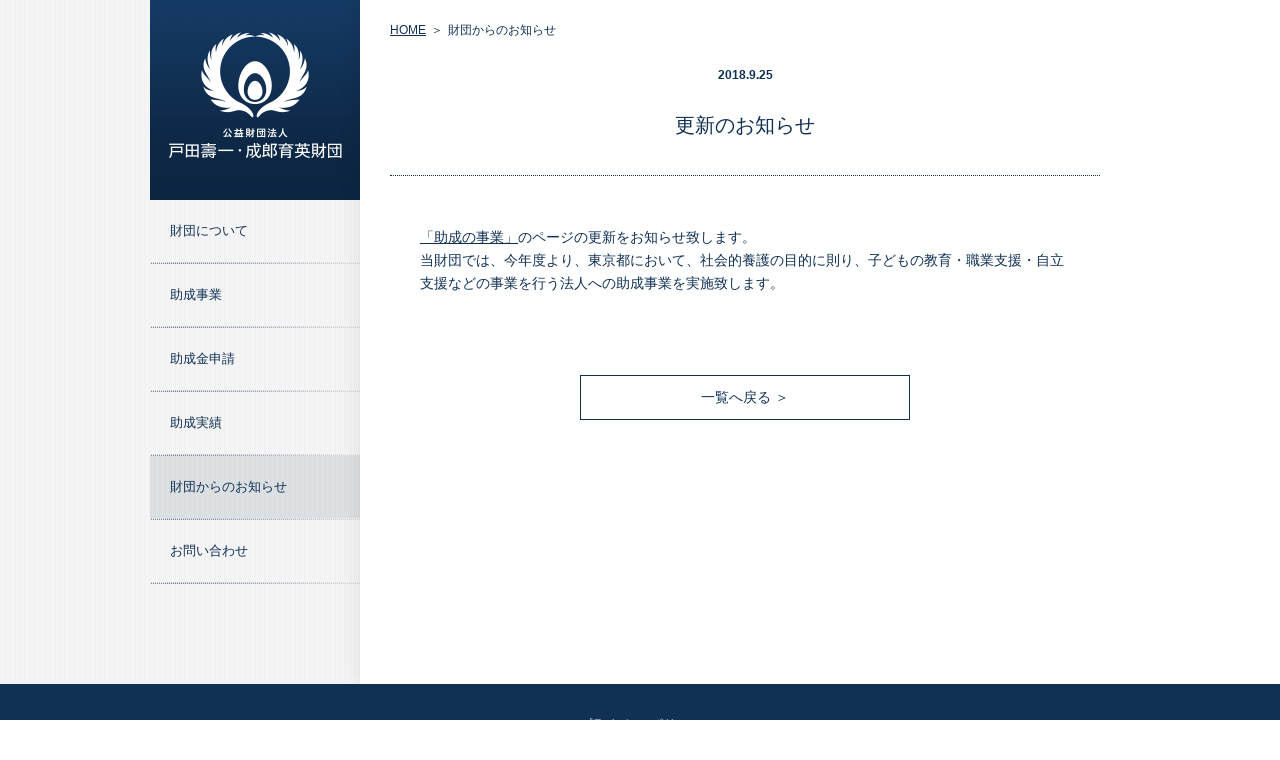

--- FILE ---
content_type: text/html; charset=UTF-8
request_url: https://www.t1176foundation.or.jp/news/2018/09/25/11/
body_size: 4573
content:
<!DOCTYPE html>
<html lang="ja">
  <head>
    <meta charset="utf-8">
    <meta http-equiv="X-UA-Compatible" content="IE=Edge">
    <script type="text/javascript">
      <!--
        if ((navigator.userAgent.indexOf('iPhone') > 0 && navigator.userAgent.indexOf('iPad') == -1) || navigator.userAgent.indexOf('iPod') > 0 || navigator.userAgent.indexOf('Android') > 0) {
        document.write('<meta name="viewport" content="initial-scale=1.0,user-scalable=yes">');
        } else {
        document.write('<meta name="viewport" content="width=980,user-scalable=yes">');
        }
      -->
    </script>
    <title>財団からのお知らせ｜公益財団法人 戸田壽一・成郎育英財団</title>
    <meta name="description" content="財団からのお知らせについて。公益財団法人 戸田壽一・成郎育英財団は、これからの日本の未来を担う子供たちが立派な社会人になるために、教育を通じてお役に立てるよう活動しています。">
    <meta name="keywords" content="公益財団法人,戸田壽一,戸田成郎,育英,財団,助成金,申請,財団からのお知らせ,お知らせ">
    <!-- Favicon-->
    <link rel="icon" href="https://www.t1176foundation.or.jp/img/favicon.ico" type="image/vnd.microsoft.icon" sizes="16x16">
    <link rel="shortcut icon" href="https://www.t1176foundation.or.jp/img/favicon.ico" type="image/vnd.microsoft.icon" sizes="16x16">
    <link rel="apple-touch-icon-precomposed" href="https://www.t1176foundation.or.jp/img/ios_icon.png">
    <!-- OGP-->
    <meta property="og:site_name" content="公益財団法人 戸田壽一・成郎育英財団">
    <meta property="og:title" content="財団からのお知らせ">
    <meta property="og:description" content="財団からのお知らせについて。公益財団法人 戸田壽一・成郎育英財団は、これからの日本の未来を担う子供たちが立派な社会人になるために、教育を通じてお役に立てるよう活動しています。">
    <meta property="og:type" content="article">
    <meta property="og:url" content="https://www.t1176foundation.or.jp/">
    <meta property="og:image" content="https://www.t1176foundation.or.jp/img/fb_ogp_img.png">
    <!-- Global site tag (gtag.js) - Google Analytics-->
    <script async="" src="https://www.googletagmanager.com/gtag/js?id=UA-111170792-1"></script>
    <script>
      window.dataLayer = window.dataLayer || [];
      function gtag(){dataLayer.push(arguments);}
      gtag('js', new Date());
      gtag('config', 'UA-111170792-1');
      
    </script>
    <!-- Stylesheet-->
    <link href="/common/css/common_pc.css" rel="stylesheet" type="text/css">
    <link href="/common/css/common_sp.css" rel="stylesheet" type="text/css">
    <link href="/news/css/index_pc.css" rel="stylesheet" type="text/css">
    <link href="/news/css/index_sp.css" rel="stylesheet" type="text/css">
    <!-- JavaScript-->
    <script type="text/javascript" src="/common/js/jquery-3.2.1.min.js"></script>
    <script type="text/javascript" src="/common/js/jquery.transit.min.js"></script>
    <script type="text/javascript" src="/common/js/common.js"></script>
  </head>
  <body class="sub">
    <div class="sub_container">
      <header>
        <script type="text/javascript" src="/common/include/global_navigation.js"></script>
      </header>
      <div id="contents_area">
        <div class="sub_content">
          <div class="breadcrumb">
            <ul>
              <li><a href="/">HOME</a></li>
              <li>財団からのお知らせ</li>
            </ul>
          </div>
          <div class="content_wrap">
            <div class="content_header news_detail">
              <p>2018.9.25</p>
              <h1>更新のお知らせ</h1>
            </div>
            <div class="content_inner">
              <section id="news" class="post">
            	<p><a href="/support/">「助成の事業」</a>のページの更新をお知らせ致します。<br />
当財団では、今年度より、東京都において、社会的養護の目的に則り、子どもの教育・職業支援・自立支援などの事業を行う法人への助成事業を実施致します。</p>
                <a class="btn_back" href="/news/">一覧へ戻る ＞</a>
              </section>
            </div>
          </div>
        </div>
      </div>
    </div>
    <footer>
      <script type="text/javascript" src="/common/include/bottom_navigation.js"></script>
    </footer>
  </body>
</html>

--- FILE ---
content_type: text/css
request_url: https://www.t1176foundation.or.jp/common/css/common_pc.css
body_size: 5565
content:
@charset "UTF-8";
@import url(reset.css);
html {
  min-height: 100%;
}

html, body {
  height: 100%;
}

body {
  background-color: #fff;
  color: #103054;
  font-size: 14px;
  line-height: 1.7;
  font-family: Verdana,"ヒラギノ角ゴ Pro W3","Hiragino Kaku Gothic Pro",Osaka,"メイリオ",Meiryo,"ＭＳ Ｐゴシック","MS PGothic",Meiryo,sans-serif,"宋体",Gulim;
  word-break: break-word;
  overflow-wrap: break-word;
  word-wrap: break-word;
}

a {
  color: #103054;
}

img {
  display: block;
}

.preparing {
  background-color: #eee;
  display: -webkit-box;
  display: -ms-flexbox;
  display: flex;
  -webkit-box-align: center;
      -ms-flex-align: center;
          align-items: center;
  -webkit-box-pack: center;
      -ms-flex-pack: center;
          justify-content: center;
  font-size: 30px;
  padding: 50px 0;
}

span.bdr {
  display: inline-block;
  -webkit-transform: scaleX(2);
          transform: scaleX(2);
  -webkit-transform-origin: left;
          transform-origin: left;
}

@media print, screen and (min-width: 981px) {
  .switch_pc {
    display: block !important;
  }
  .switch_sp {
    display: none !important;
  }
  br.sp {
    display: none !important;
  }
  .sub .sub_container {
    display: -webkit-box;
    display: -ms-flexbox;
    display: flex;
    min-height: calc(100% - 170px);
  }
  .sub .sub_container header {
    width: calc(50% - 280px);
    padding-left: calc(50% - 490px);
    background-image: url(../images/bg.gif);
    background-size: 5px 1px;
  }
  .sub .sub_container header #gnav_list {
    padding-bottom: 100px;
  }
  .sub .sub_container header #gnav_list .gnav_list li a {
    display: block;
    color: #103054;
    font-size: 13px;
    padding: 20px;
  }
  .sub .sub_container header #gnav_list .gnav_list li.current a,
  .sub .sub_container header #gnav_list .gnav_list li a:hover {
    background-color: rgba(16, 48, 84, 0.1);
    opacity: 1;
  }
  .sub .sub_container header #gnav_list .gnav_list li:after {
    display: block;
    content: ' ';
    font-size: 0;
    height: 2px;
    background-image: url(../images/img_line.png);
    background-size: 100% 100%;
  }
  .sub .sub_container #contents_area {
    width: calc(50% + 280px);
    padding-right: calc(50% - 490px);
    box-shadow: 0px 0px 20px rgba(0, 0, 0, 0.1);
  }
  .sub .sub_container #contents_area .sub_content {
    padding: 20px 30px 50px 30px;
  }
  .breadcrumb {
    margin-bottom: 15px;
  }
  .breadcrumb ul {
    position: relative;
    overflow: hidden;
  }
  .breadcrumb ul li {
    font-size: 12px;
    line-height: 20px;
    float: left;
  }
  .breadcrumb ul li a {
    text-decoration: underline !important;
    color: #103054 !important;
  }
  .breadcrumb ul li::after {
    content: "＞";
    margin-left: 5px;
    margin-right: 5px;
  }
  .breadcrumb ul li:last-child::after {
    content: none;
  }
  .content_wrap .content_header {
    border-top: 1px dotted #103054;
    border-bottom: 1px dotted #103054;
    padding: 40px 0;
    text-align: center;
  }
  .content_wrap .content_header h1 {
    font-size: 24px;
    font-weight: normal;
    line-height: 1em;
  }
  .content_wrap .content_inner {
    padding: 50px 30px;
  }
  .content_wrap .content_inner section {
    margin-bottom: 30px;
  }
  .content_wrap .content_inner section h2 {
    font-size: 16px;
    margin-bottom: 10px;
  }
  .content_wrap .content_inner section .bl {
    border-left: 2px solid #c3cbd4;
    padding-top: 5px;
    padding-bottom: 5px;
    padding-left: 30px;
  }
  .content_wrap .content_inner section .bl a {
    color: #103054 !important;
    text-decoration: underline !important;
  }
  .content_wrap .content_inner section .note {
    font-size: 11px;
    margin-top: 10px;
  }
  #gnav_logo_top {
    display: none;
  }
  .btn {
    position: relative;
    display: inline-block;
    border: 1px solid #103054;
    color: #103054!important;
    padding: 10px 4em;
    margin: 0 auto;
    left: 50%;
    -webkit-transform: translateX(-50%);
            transform: translateX(-50%);
    margin-top: 80px;
  }
  footer {
    position: relative;
  }
  footer #btn_top {
    width: 45px;
    height: 45px;
    background-image: url(../images/btn_top.png);
    background-repeat: no-repeat;
    background-size: 45px;
    opacity: 0;
    visibility: hidden;
    position: fixed;
    bottom: 20px;
    right: 20px;
    cursor: pointer;
    transition: opacity .1s ease;
    z-index: 10;
  }
  footer #btn_top:hover {
    opacity: .7 !important;
  }
  footer #footer_privacy {
    display: -webkit-box;
    display: -ms-flexbox;
    display: flex;
    -webkit-box-pack: center;
        -ms-flex-pack: center;
            justify-content: center;
    -webkit-box-align: center;
        -ms-flex-align: center;
            align-items: center;
    background-color: #103054;
    height: 80px;
  }
  footer #footer_privacy a {
    font-size: 12px;
    color: #fff;
  }
  footer #footer_copyright {
    display: -webkit-box;
    display: -ms-flexbox;
    display: flex;
    -webkit-box-orient: vertical;
    -webkit-box-direction: normal;
        -ms-flex-direction: column;
            flex-direction: column;
    -webkit-box-pack: center;
        -ms-flex-pack: center;
            justify-content: center;
    -webkit-box-align: center;
        -ms-flex-align: center;
            align-items: center;
    color: #103054;
    height: 90px;
  }
  footer #footer_copyright .name {
    font-size: 14px;
    margin-bottom: 10px;
  }
  footer #footer_copyright .copyright {
    font-size: 11px;
  }
  .mb0{ margin-bottom: 0!important; }
}


--- FILE ---
content_type: text/css
request_url: https://www.t1176foundation.or.jp/common/css/common_sp.css
body_size: 7370
content:
@charset "UTF-8";
@media screen and (max-width: 980px) {
  a:hover{
    /*opacity: unset;*/
  }
  .switch_pc {
    display: none !important;
  }
  .switch_sp {
    display: block !important;
  }
  br.pc {
    display: none !important;
  }
  .sub .sub_container {
    display: -webkit-box;
    display: -ms-flexbox;
    display: flex;
    min-height: calc(100% - 90px);
  }
  #global_navigation {
    width: 100%;
    padding: 0;
    height: 60px;
    background-color: #ffffff !important;
    left: 0;
    position: absolute;
    z-index: 100;
    box-shadow: 0px 2px 2px rgba(0, 0, 0, 0.4);
  }
  #global_navigation .title {
    width: 100%;
    height: 100%;
  }
  #global_navigation .title a {
    display: block;
    height: 60px;
    padding: 10px;
  }
  #global_navigation .title a:hover{
    opacity: unset;
  }
  #global_navigation .title img {
    max-height: 100%;
    width: auto;
  }
  #global_navigation li, #global_navigation a {
    -webkit-tap-highlight-color: transparent;
    -webkit-transform-style: preserve-3d;
  }
  #global_navigation.fixed {
    top: 0;
    position: fixed;
    box-shadow: 0px 2px 2px rgba(0, 0, 0, 0.4);
  }
  #global_navigation_inner {
    margin: 0;
    position: relative;
    transition: margin .2s ease;
  }
  #global_navigation_inner h2 {
    width: 100%;
    height: 55px;
    line-height: 51px;
    background-color: #ececec;
    z-index: 10;
    position: relative;
    text-align: center;
  }
  #global_navigation_inner h2 img {
    width: auto;
    height: 20px;
    vertical-align: middle;
  }
  #side_nav_inner .gnav_ico {
    display: none;
  }
  #global_navigation_inner .gnav_ico {
    width: 55px;
    height: 60px;
    position: absolute;
    display: block;
    top: 0;
    right: 0;
    cursor: pointer;
    z-index: 10000;
    -webkit-tap-highlight-color:transparent;    
  }
  #global_navigation_inner .gnav_ico span {
    transition: all .4s ease;
  }
  #global_navigation_inner .gnav_ico span.top {
    width: 28px;
    border-top: 2px solid #103054;
    position: absolute;
    top: 21px;
    left: 15px;
  }
  #global_navigation_inner .gnav_ico span.mid {
    content: '';
    display: block;
    width: 28px;
    border-top: 2px solid #103054;
    position: absolute;
    top: 30px;
    left: 15px;
  }
  #global_navigation_inner .gnav_ico span.btm {
    text-align: center;
    display: block;
    width: 28px;
    border-top: 2px solid #103054;
    position: absolute;
    top: 40px;
    left: 15px;
  }
  #global_navigation_inner .gnav_ico.on span {
    border-color: #fff;
  }
  #global_navigation_inner .gnav_ico.on span.top {
    width: 34px;
    -webkit-transform: rotate(45deg);
    transform: rotate(45deg);
    margin: 10px 0 0 0;
  }
  #global_navigation_inner .gnav_ico.on span.mid {
    opacity: 0;
    margin: 5px 0 0 0;
  }
  #global_navigation_inner .gnav_ico.on span.btm {
    width: 34px;
    -webkit-transform: rotate(-45deg);
    transform: rotate(-45deg);
    margin: -9px 0 0 0;
  }
  #gnav_list {
    width: 100%;
    height: auto !important;
    float: none;
    visibility: hidden;
    position: absolute;
    top: 55px;
    right: -450px;
    z-index: 10000;
  }
  .fixed #gnav_list {
    top: 55px;
  }
  #gnav_list .overlay {
    width: 100%;
    height: 100%;
    background-color: #103054;
    position: fixed;
    top: 0px;
    right: -450px;
    z-index: 1;
    opacity: 0.95;
  }
  #gnav_list_inner {
    display: none;
    overflow-y: scroll;
    overflow-x: hidden !important;
    -webkit-overflow-scrolling: touch;
    position: relative;
    z-index: 10000;
    padding-top: 30px;
  }
  #gnav_list_inner li {
    text-align: center;
  }
  #gnav_list_inner li a {
    height: 60px;
    display: block;
    line-height: 64px;
    color: #fff;
    font-size: 17px;
  }
  #gnav_list_inner li a br {
    display: none;
  }
  #contents_area {
    width: 100%;
    overflow-x: hidden;
    padding-top: 60px;
  }
  #contents_area .breadcrumb {
    background-color: #103054;
  }
  #contents_area .breadcrumb ul {
    margin: 0 auto;
    padding: 0 10px;
    position: relative;
    white-space: nowrap;
    overflow-x: auto;
    -webkit-overflow-scrolling: touch;
  }
  #contents_area .breadcrumb ul li {
    padding: 7px 0;
    font-size: 12px;
    line-height: 16px;
    display: inline-block;
    text-align: left;
    color: #ffffff !important;
  }
  #contents_area .breadcrumb ul li a {
    text-decoration: underline !important;
    color: #ffffff !important;
  }
  #contents_area .breadcrumb ul li::after {
    content: "＞";
    margin-left: 7px;
    margin-right: 0px;
  }
  #contents_area .breadcrumb ul li:last-child::after {
    content: none;
  }
  #contents_area .content_wrap .content_header {
    position: relative;
    border-bottom: 1px dotted #103054;
    padding: 25px 0;
    width: 90%;
    margin: 0 auto;
    text-align: center;
  }
  #contents_area .content_wrap .content_header h1 {
    font-size: 24px;
    font-weight: normal;
  }
  #contents_area .content_wrap .content_inner {
    position: relative;
    width: 90%;
    padding: 20px 0 60px;
    margin: 0 auto;
  }
  #contents_area .content_wrap .content_inner section {
    margin-bottom: 30px;
  }
  #contents_area .content_wrap .content_inner section h2 {
    font-size: 16px;
    margin-bottom: 10px;
  }
  #contents_area .content_wrap .content_inner section .bl {
    border-left: 2px solid #c3cbd4;
    padding-top: 5px;
    padding-bottom: 5px;
    padding-left: 20px;
  }
  #contents_area .content_wrap .content_inner section .bl a {
    color: #103054 !important;
    text-decoration: underline !important;
  }
  #contents_area .content_wrap .content_inner section .note {
    font-size: 11px;
    margin-top: 3vw;
  }
  .btn {
    display: inline-block;
    border: 1px solid #103054;
    color: #103054 !important;
    padding: 10px 12%;
    position: relative;
    left: 50%;
    -webkit-transform: translateX(-50%);
            transform: translateX(-50%);
    margin-top: 14%;
  }
  footer {
    position: relative;
  }
  footer #btn_top {
    width: 38px;
    height: 38px;
    background-image: url(../images/btn_top.png);
    background-repeat: no-repeat;
    background-size: 38px;
    opacity: 0;
    visibility: hidden;
    position: fixed;
    bottom: 10px;
    right: 10px;
    cursor: pointer;
    transition: opacity .1s ease;
    z-index: 10;
    -webkit-tap-highlight-color:transparent;    
  }
  footer #btn_top:hover {
    opacity: .7 !important;
    z-index: 65535;
  }
  footer #footer_privacy {
    display: none;
  }
  footer #footer_copyright {
    display: -webkit-box;
    display: -ms-flexbox;
    display: flex;
    -webkit-box-orient: vertical;
    -webkit-box-direction: normal;
        -ms-flex-direction: column;
            flex-direction: column;
    -webkit-box-pack: center;
        -ms-flex-pack: center;
            justify-content: center;
    -webkit-box-align: center;
        -ms-flex-align: center;
            align-items: center;
    background-color: #103054;
    color: #fff;
    height: 90px;
  }
  footer #footer_copyright .name {
    font-size: 14px;
    margin-bottom: 10px;
  }
  footer #footer_copyright .copyright {
    font-size: 11px;
  }
}

@media screen and (min-width: 385px) {
  br.sp_w385 {
    display: none !important;
  }
}

@media screen and (max-width: 384px) {
  br.sp_w385 {
    display: block !important;
  }
}


--- FILE ---
content_type: text/css
request_url: https://www.t1176foundation.or.jp/news/css/index_pc.css
body_size: 2625
content:
@media print, screen and (min-width: 981px) {
  #news h2 {
    margin-top: 30px;
  }
  #news ul li {
    border-bottom: 1px dotted #aaa;
    margin-bottom: 25px;
  }
  #news ul li a {
    display: block;
    color: #103054 !important;
    padding: 0 20px;
  }
  #news p a {
    color: #103054 !important;
    text-decoration: underline!important;
  }
  #news p a:hover {
    color: #103054 !important;
  }
  #news dl {
    position: relative;
    width: 650px;
    margin: 0 auto;
    text-align: left;
    display: -webkit-box;
    display: -ms-flexbox;
    display: flex;
    -ms-flex-wrap: wrap;
        flex-wrap: wrap;
  }
  #news dl dt {
    width: 100px;
  }
  #news dl dd {
    width: 500px;
    margin-bottom: 15px;
  }
  #news .btn_back {
    position: relative;
    display: inline-block;
    border: 1px solid #103054;
    color: #103054 !important;
    padding: 10px 120px;
    margin: 0 auto;
    left: 50%;
    -webkit-transform: translateX(-50%);
            transform: translateX(-50%);
    margin-top: 80px;
  }
  #news .img_area {
    text-align: center;
    width: 203px;
    margin: 40px auto 40px;
  }
  #news img{
    display: block;
    width: auto;
    max-width: 100%;
    margin: 40px 0;
  }
  #news img.aligncenter{
    margin: 40px auto;
  }
  #news dl.list{
    padding-left: 18px;
    margin-top: 1em;
  }
  #news dl.list dd{
    margin-bottom: 4px;
  }
  #news .list dt{
    position: relative;
    left: -18px;
  }
  #news .list dd:before{
    content: '';
    width: 2px;
    height: 2px;
    display: inline-block;
    border-radius: 100%;
    background: #103054;
    position: relative;
    left: -1em;
    top: -9px;
  }
  #news.post ul{
    padding-left: 18px;
    margin-top: 1em;
  }
  #news.post ul li{
    margin: 0px 0 3px 0;
    padding-left: 0.1em;
    border: none;
  }
  #news.post ul li{
    position: relative;
  }
  #news.post ul li:before{
    content: '';
    width: 2px;
    height: 2px;
    display: block;
    border-radius: 100%;
    background: #103054;
    position: relative;
    left: -1em;
    top: 1em;
  }
  #news.post ul li a{
    display: inline;
    padding: 0;
    text-decoration: underline!important;
  }

  .news_detail {
    border-top: none !important;
    padding-top: 10px !important;
  }
  .news_detail p {
    font-weight: bold;
    font-size: 12px;
    margin-bottom: 30px;
  }
  .news_detail h1 {
    font-size: 20px !important;
  }
  .text-link{
    color: #103054!important;
    text-decoration: underline!important;
  }
  .text-link:hover{
    /*text-decoration: none!important;*/
  }
  .text-link:visited{
    color: #103054!important;
  }
}


--- FILE ---
content_type: text/css
request_url: https://www.t1176foundation.or.jp/news/css/index_sp.css
body_size: 2458
content:
@media screen and (max-width: 980px) {
  #news ul {
    position: relative;
    width: 90%;
    margin: 0 auto;
    margin-bottom: 50px;
  }
  #news ul li {
    border-bottom: 1px dotted #aaa;
    margin-bottom: 30px;
  }
  #news ul a {
    color: #103054 !important;
  }
  #news dl {
    position: relative;
    width: 100%;
    margin: 0 auto;
    margin-bottom: 15px;
    text-align: left;
  }
  #news dl dt {
    font-family: 'Open Sans', 'sans-serif';
    font-weight: bold;
    margin-bottom: 10px;
  }
  #news dl dd {
    font-size: 14px;
    word-break: break-all;
    word-wrap: break-word;
  }
  #news.post ul{
    padding-left: 0px;
    margin-top: 1em;
  }
  #news.post ul li{
    margin: 0px 0 3px 0;
    padding-left: 0.1em;
    border: none;
  }
  #news.post ul li{
    position: relative;
  }
  #news.post ul li:before{
    content: '';
    width: 2px;
    height: 2px;
    display: block;
    border-radius: 100%;
    background: #103054;
    position: relative;
    left: -1em;
    top: 1em;
  }
  #news.post ul li a{
    padding: 0;
    text-decoration: underline!important;
  }
  #news .btn_back {
    display: inline-block;
    border: 1px solid #103054;
    color: #103054 !important;
    padding: 10px 100px;
    position: relative;
    left: 50%;
    -webkit-transform: translateX(-50%);
            transform: translateX(-50%);
    margin-top: 50px;
  }
  .news_detail p {
    font-weight: bold;
    font-size: 12px;
    margin-bottom: 10px;
  }
  .news_detail h1 {
    font-size: 20px !important;
  }
  #news p a {
    color: #103054 !important;
    text-decoration: underline!important;
  }
  #news p a:hover {
    color: #103054 !important;
    text-decoration: none!important;
  }

  #news .img_area {
    text-align: center;
    width: 203px;
    margin: 40px auto 40px;
  }
  #news img{
    display: block;
    width: 50%;
    max-width: 100%;
    margin: 40px 0;
  }
 #news img.aligncenter{
    margin: 40px auto;
  }
  #news dl.list{
    padding-left: 18px;
    margin-top: 1em;
  }
  #news dl.list a{
    color: #103054 !important;
    text-decoration: underline!important;
  }
  #news dl.list dd{
    margin-bottom: 4px;
    font-size: 14px;
  }
  #news .list dt{
    position: relative;
    left: -18px;
  }
  #news .list dd:before{
    content: '';
    width: 2px;
    height: 2px;
    display: inline-block;
    border-radius: 100%;
    background: #103054;
    position: relative;
    left: -1em;
    top: -9px;
  }

}


--- FILE ---
content_type: text/css
request_url: https://www.t1176foundation.or.jp/common/css/reset.css
body_size: 4616
content:
@charset "utf-8";
/*///////////////////////////////////////////////////////////////////
CSS information
 file_name : reset.css
 style_info : Reset Default Style
///////////////////////////////////////////////////////////////////*/

/*===================================================================
	Reset style
	http://html5doctor.com/html-5-reset-stylesheet/
===================================================================*/
/*
html5doctor.com Reset Stylesheet
v1.6.1
Last Updated: 2010-09-17
Author: Richard Clark - http://richclarkdesign.com
Twitter: @rich_clark
*/

html, body, div, span, object, iframe,
h1, h2, h3, h4, h5, h6, p, blockquote, pre,
abbr, address, cite, code,
del, dfn, em, img, ins, kbd, q, samp,
small, strong, sub, sup, var,
b, i,
dl, dt, dd, ol, ul, li,
fieldset, form, label, legend,
table, caption, tbody, tfoot, thead, tr, th, td,
article, aside, canvas, details, figcaption, figure,
footer, header, hgroup, menu, nav, section, summary,
time, mark, audio, video {
	margin:0;
	padding:0;
	border:0;
	outline:0;
	font-size:100%;
	vertical-align:baseline;
	background:transparent;
}

body {
	line-height:1;
}

article,aside,details,figcaption,figure,
footer,header,hgroup,menu,nav,section {
	display:block;
}

nav ul,ul,li {
	list-style:none;
}

blockquote, q {
	quotes:none;
}

blockquote:before, blockquote:after,
q:before, q:after {
	content:'';
	content:none;
}

a {
	margin:0;
	padding:0;
	font-size:100%;
	vertical-align:baseline;
	background:transparent;
}

/* change colours to suit your needs */
ins {
	background-color:#ff9;
	color:#000;
	text-decoration:none;
}

/* change colours to suit your needs */
mark {
	background-color:#ff9;
	color:#000;
	font-style:italic;
	font-weight:bold;
}

del {
	text-decoration: line-through;
}

abbr[title], dfn[title] {
	border-bottom:1px dotted;
	cursor:help;
}

table {
	border-collapse:collapse;
	border-spacing:0;
}

/* change border colour to suit your needs */
hr {
	display:block;
	height:1px;
	border:0;
	border-top:1px solid #333333;
	margin:1em 0;
	padding:0;
}

input, select {
	vertical-align:middle;
}



/*===================================================================
	Original
====================================================================*/
* {
	-webkit-appearance: none !important;
	/* form clear */
	background-repeat: no-repeat; /* Set `background-repeat: no-repeat` to all elements */
}
html {
	/* border-box */
	-webkit-box-sizing: border-box;
	-moz-box-sizing: border-box;
	-o-box-sizing: border-box;
	-ms-box-sizing: border-box;
	box-sizing: border-box;
 overflow-y: scroll; /* All browsers without overlaying scrollbars */
	/* iOS 8+ fontsize fixed*/
 -webkit-text-size-adjust: 100%;
}
body{
/* font anti-aliasing */
	-webkit-font-smoothing: antialiased;
 -moz-osx-font-smoothing: grayscale;
}
*,
::before,
::after {
  box-sizing: inherit;
}
::before,
::after {
  box-sizing: inherit;
  text-decoration: inherit; /* Inherit text-decoration and vertical align to ::before and ::after pseudo elements */
  vertical-align: bottom;
}
img{
 border-style: none; /* Remove border when inside `a` element in IE 8/9/10 */
	/* 1pxLine Remove */
	vertical-align: text-bottom;
	line-height: 1;
	width: 100%;
	height: auto;
}
svg:not(:root) {
  overflow: hidden; /* Internet Explorer 11- */
}


/*=========================
	Common Links
=========================*/
a {
 text-decoration: none !important;
  background-color: transparent; /* Remove the gray background on active links in IE 10 */
  -webkit-text-decoration-skip: objects; /* Remove gaps in links underline in iOS 8+ and Safari 8+ */
 }
a:link {
 color: #333333;
 text-decoration:none;
 outline: none;
}
a:visited {
 color: #333333;
 text-decoration: none;
}
a:hover {
 color: #333333;
 text-decoration: none;
 outline-width: 0; /* Remove the outline when hovering in all browsers */
}
a:active {
 color: #333333;
 text-decoration: none;
 outline-width: 0; /* Remove the outline when hovering in all browsers */
}
a:hover {
	opacity: .50;
	filter: alpha(opacity=50);
	-ms-filter: "alpha(opacity=50)";
	-khtml-opacity: .50;
}


/*=========================
	clearfix
=========================*/
.clearfix:after {
	visibility: hidden;
	display: block;
	font-size: 0;
	content: " ";
	padding: 0 0.4em 0 0;
	clear: both;
	height: 0;
}


/*=========================
	selection
=========================*/
::-moz-selection {
  background-color: #b3d4fc; /* Required when declaring ::selection */
  color: #000;
  text-shadow: none;
}
::selection {
  background-color: #b3d4fc; /* Required when declaring ::selection */
  color: #000;
  text-shadow: none;
}



--- FILE ---
content_type: application/javascript
request_url: https://www.t1176foundation.or.jp/common/js/common.js
body_size: 3993
content:
$(function() {
  var winSize = {w: $(window).width(), h: $(window).height() }
  var scrollPos = {top: $(window).scrollTop(), left: $(window).scrollLeft() }
  var scrollPosTop;
  var isWinSizeSmallW980 = false;

  // ナビゲーション
  try {
    var path = location.pathname.replace(/\//g, '');
    var $nav = $('#gnav_list .' + path);
    if ($nav.length) {
      $nav.addClass('current');
    }
    else if(path.indexOf('news') !== -1){
      $('#gnav_list').find(".news").addClass('current');      
    }
  } catch(e) {}

  // SPメニュー
  var isMenuOpen = false;
  var isAnimate = false;
  var headerH = 60;
  $globalNavigation = $('#global_navigation');
  $gnav = $('#gnav_list');
  $gnavInner = $('#gnav_list_inner');
  $overlay = $('.overlay');
  $('.gnav_ico').on('click', function() {
    if(!isMenuOpen && !isAnimate) {
      $(this).addClass('on');
      isMenuOpen = true;
      isAnimate = true;

      scrollPosTop = $(window).scrollTop();
      $gnav.css({
        height: 0,
        visibility: 'visible'
      }).stop().transition({
        height: winSize.h,
        right: 0,
        opacity: 1
      }, 450, 'easeInSine');

      $overlay.css({
        height: winSize.h,
        visibility: 'visible'
      }).stop().transition({
        right: 0,
        opacity: 1
      }, 450, 'easeInSine',function(){
        $('body').css({overflowY: 'hidden'});
      });

      $gnav.find('li a').stop(true, true);
      $gnavInner.show();

      isAnimate = false;
    } else if(isMenuOpen && !isAnimate) {
      $(this).removeClass('on');
      isAnimate = true;

      $('body').css({
        overflowY: 'initial'
      });
      $gnav.stop().transition({
        opacity: 0,
        right: '-450px'        
      }, 450, 'ease',
      function(){
        $(this).css({
          right: '-450px'
        });
        $gnavInner.hide();
        isMenuOpen = false;
        isAnimate = false;
      });
      $overlay.stop().transition({
        opacity: 0,
        right: '-450px'        
      }, 450, 'ease');
    }
  });

  $('#btn_top').on('click', function() {
    $('body, html').animate({scrollTop: 0}, 100);
  })

  // ヘッダ


  function Update(){
    winSize = {w: $(window).width(), h: $(window).height() }

    var tmpFlg = winSize.w <= 980;
    if (isWinSizeSmallW980 !== tmpFlg) {
      isWinSizeSmallW980;
      $('body').css({overflowY: 'initial'});
      $gnav.css({height: 'auto'});
      $gnavInner.hide();
      isMenuOpen = false;
      isAnimate = false;
    }
  }

  $(window).on('load', function(){
    Update();
  });

  $(window).on('resize', function(){
    Update();
  });

  $(window).on('orientationchange', function(){
    Update();
  });

  $(window).on('scroll touchmove', function(){
    scrollPos = {top: $(window).scrollTop(), left: $(window).scrollLeft() }
    var _hasFixed = $globalNavigation.hasClass('fixed');

    if(scrollPos.top > 0){
      if(!_hasFixed){
        $globalNavigation.addClass('fixed');
      }
    } else {
      if(_hasFixed){
        $globalNavigation.removeClass('fixed');
      }
    }

    var $pageTop = $('#btn_top');
    var _hasOn = $pageTop.hasClass('on');
    var _footOffset = $('footer').offset().top;

    if(scrollPos.top > 30){
      if(!_hasOn){
        $pageTop.addClass('on');
        $pageTop.css({visibility: 'visible', opacity: 0}).stop().animate({opacity: 1}, 150);
      }
    }else{
      if(_hasOn){
        $pageTop.stop().animate({opacity: 0}, 150, function(){
            $pageTop.removeClass('on');
            $(this).css({visibility: 'hidden'});
        });
      }
    }

    // Pos
    var _fixedPos = _footOffset;
    if(scrollPos.top + winSize.h > _fixedPos){
        var _h = $pageTop.height();
        var _pos = (!isWinSizeSmallW980)? 20: 25;
        $pageTop.css({position: 'absolute', top:- _h - _pos, bottom: 'auto'});
    }else{
        var _pos = (!isWinSizeSmallW980)? 20: 25;
        $pageTop.css({position: 'fixed', top:'inherit', bottom: _pos});
    }
  });
});

--- FILE ---
content_type: application/javascript
request_url: https://www.t1176foundation.or.jp/common/include/bottom_navigation.js
body_size: 447
content:
(function(){
var _html = '';

// Bottom Navigation
_html += '<div id="btn_top"></div>';
_html += '<div id="footer_privacy"><a href="/privacy/">プライバシーポリシー</a></div>';
_html += '<div id="footer_copyright">';
_html += '  <p class="name">公益財団法人 戸田壽一・成郎育英財団</p>';
_html += '  <p class="copyright">Copyright &copy; 2017 Toda-Naruo Foundation.</p>';
_html += '</div>';

document.write(_html);

})();


--- FILE ---
content_type: application/javascript
request_url: https://www.t1176foundation.or.jp/common/include/global_navigation.js
body_size: 1867
content:
(function () {
  var _html = '';

  // Global Navigation
  _html += '<div id="global_navigation">';
  _html += '  <div id="global_navigation_inner">';
  _html += '    <p class="title"><a href="/"><img class="switch_pc" src="/common/images/img_logo_pc.png" alt="公益財団法人 戸田壽一・成郎育英財団" width="210"><img class="switch_sp" src="/common/images/img_logo_sp.png" alt="公益財団法人 戸田壽一・成郎育英財団"></a></p>';
  _html += '    <p id="gnav_logo_top"><img class="switch_pc" src="/images/img_logo_top.png" alt="公益財団法人 戸田壽一・成郎育英財団"></p>';
  _html += '    <div id="gnav_list">';
  _html += '      <div id="gnav_list_inner">';
  _html += '        <ul class="gnav_list">';
  _html += '          <li class="philosophy"><a href="/philosophy/">財団について</a></li>';
  _html += '          <li class="support"><a href="/support/">助成事業</a></li>';
  _html += '          <li class="subsidy"><a href="/subsidy/">助成金申請</a></li>';
  _html += '          <li class="achievement"><a href="/achievement/">助成実績</a></li>';
  _html += '          <li class="news"><a href="/news/">財団からのお知らせ</a></li>';
  _html += '          <li class="contact"><a href="/contact/">お問い合わせ</a></li>';
  _html += '          <li class="privacy switch_sp"><a href="/privacy/">プライバシーポリシー</a></li>';
  _html += '        </ul>';
  _html += '      </div><!-- // #gnav_list_inner -->';
  _html += '      <p class="overlay"></p><!-- // overlay -->';
  _html += '    </div><!-- // #gnav_list -->';
  _html += '    <p class="gnav_ico"><span class="top"></span><span class="mid"></span><span class="btm"></span></p>';
  _html += '  </div><!-- // #global_navigation_inner -->';
  _html += '</div><!-- // #global_navigation -->';

  document.write(_html);

})();